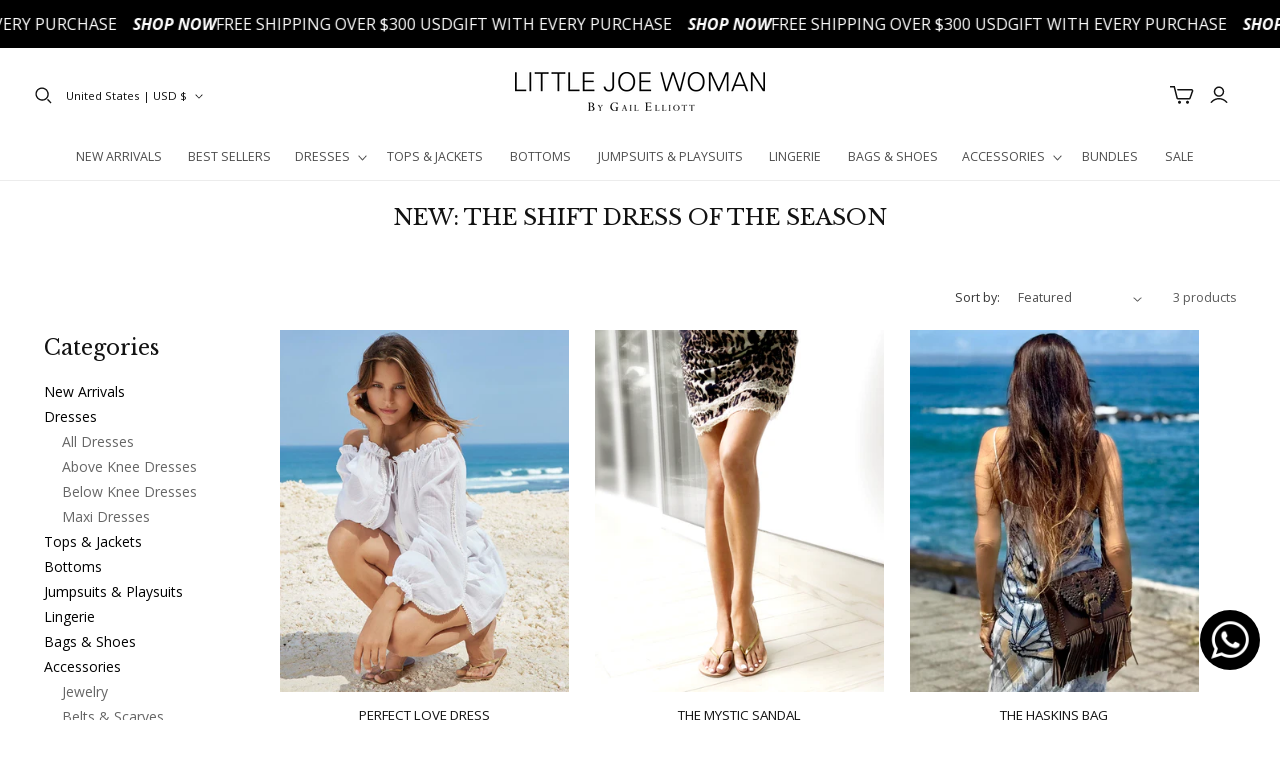

--- FILE ---
content_type: text/javascript
request_url: https://littlejoewoman.com/cdn/shop/t/53/assets/site.js?v=130553267281945454921749936709
body_size: -703
content:
document.addEventListener("DOMContentLoaded",function(){GLightbox({selector:".glightbox"})});
//# sourceMappingURL=/cdn/shop/t/53/assets/site.js.map?v=130553267281945454921749936709


--- FILE ---
content_type: text/json
request_url: https://conf.config-security.com/model
body_size: 88
content:
{"title":"recommendation AI model (keras)","structure":"release_id=0x64:64:6f:57:4b:53:47:3e:22:36:40:3d:27:76:58:3e:70:54:77:64:34:59:74:65:37:4b:24:51:70;keras;3cx7xchd0iww299ix9l44ethlthwhm9aaoblvav2qrlqp0cj86otui4rxhbqrbs7ymdovg56","weights":"../weights/64646f57.h5","biases":"../biases/64646f57.h5"}